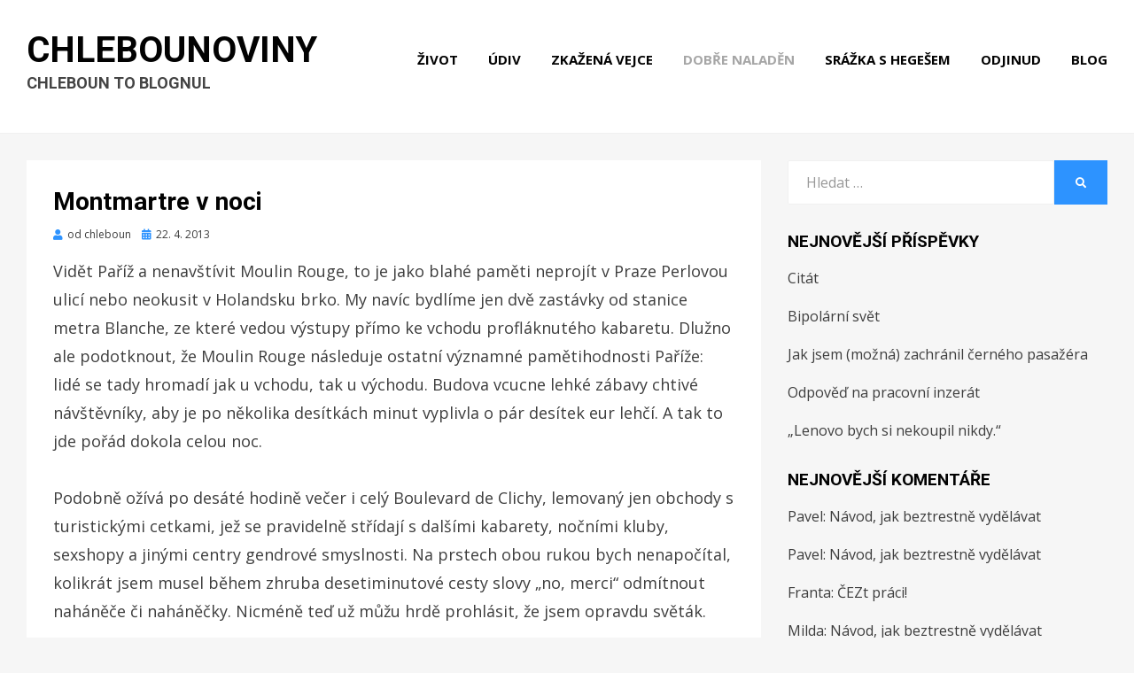

--- FILE ---
content_type: text/html; charset=UTF-8
request_url: https://chlebounoviny.chleboun.cz/montmartre-v-noci/
body_size: 11036
content:
<!DOCTYPE html><html lang="cs" xmlns:fb="https://www.facebook.com/2008/fbml" xmlns:addthis="https://www.addthis.com/help/api-spec" ><head><meta charset="UTF-8"><meta name="viewport" content="width=device-width, initial-scale=1.0"><link rel="profile" href="http://gmpg.org/xfn/11"><link rel="pingback" href="https://chlebounoviny.chleboun.cz/xmlrpc.php" /><title>Montmartre v noci &#8211; Chlebounoviny</title><meta name='robots' content='max-image-preview:large' /><style>img:is([sizes="auto" i], [sizes^="auto," i]) { contain-intrinsic-size: 3000px 1500px }</style><link rel='dns-prefetch' href='//s7.addthis.com' /><link rel='dns-prefetch' href='//fonts.googleapis.com' /><link rel="alternate" type="application/rss+xml" title="Chlebounoviny &raquo; RSS zdroj" href="https://chlebounoviny.chleboun.cz/feed/" /><link rel="alternate" type="application/rss+xml" title="Chlebounoviny &raquo; RSS komentářů" href="https://chlebounoviny.chleboun.cz/comments/feed/" /><link rel="alternate" type="application/rss+xml" title="Chlebounoviny &raquo; RSS komentářů pro Montmartre v noci" href="https://chlebounoviny.chleboun.cz/montmartre-v-noci/feed/" /> <script defer src="[data-uri]"></script> <style id='wp-emoji-styles-inline-css' type='text/css'>img.wp-smiley, img.emoji {
		display: inline !important;
		border: none !important;
		box-shadow: none !important;
		height: 1em !important;
		width: 1em !important;
		margin: 0 0.07em !important;
		vertical-align: -0.1em !important;
		background: none !important;
		padding: 0 !important;
	}</style><link rel='stylesheet' id='wp-block-library-css' href='https://chlebounoviny.chleboun.cz/wp-includes/css/dist/block-library/style.min.css?ver=6.7.4' type='text/css' media='all' /><style id='classic-theme-styles-inline-css' type='text/css'>/*! This file is auto-generated */
.wp-block-button__link{color:#fff;background-color:#32373c;border-radius:9999px;box-shadow:none;text-decoration:none;padding:calc(.667em + 2px) calc(1.333em + 2px);font-size:1.125em}.wp-block-file__button{background:#32373c;color:#fff;text-decoration:none}</style><style id='global-styles-inline-css' type='text/css'>:root{--wp--preset--aspect-ratio--square: 1;--wp--preset--aspect-ratio--4-3: 4/3;--wp--preset--aspect-ratio--3-4: 3/4;--wp--preset--aspect-ratio--3-2: 3/2;--wp--preset--aspect-ratio--2-3: 2/3;--wp--preset--aspect-ratio--16-9: 16/9;--wp--preset--aspect-ratio--9-16: 9/16;--wp--preset--color--black: #000000;--wp--preset--color--cyan-bluish-gray: #abb8c3;--wp--preset--color--white: #ffffff;--wp--preset--color--pale-pink: #f78da7;--wp--preset--color--vivid-red: #cf2e2e;--wp--preset--color--luminous-vivid-orange: #ff6900;--wp--preset--color--luminous-vivid-amber: #fcb900;--wp--preset--color--light-green-cyan: #7bdcb5;--wp--preset--color--vivid-green-cyan: #00d084;--wp--preset--color--pale-cyan-blue: #8ed1fc;--wp--preset--color--vivid-cyan-blue: #0693e3;--wp--preset--color--vivid-purple: #9b51e0;--wp--preset--gradient--vivid-cyan-blue-to-vivid-purple: linear-gradient(135deg,rgba(6,147,227,1) 0%,rgb(155,81,224) 100%);--wp--preset--gradient--light-green-cyan-to-vivid-green-cyan: linear-gradient(135deg,rgb(122,220,180) 0%,rgb(0,208,130) 100%);--wp--preset--gradient--luminous-vivid-amber-to-luminous-vivid-orange: linear-gradient(135deg,rgba(252,185,0,1) 0%,rgba(255,105,0,1) 100%);--wp--preset--gradient--luminous-vivid-orange-to-vivid-red: linear-gradient(135deg,rgba(255,105,0,1) 0%,rgb(207,46,46) 100%);--wp--preset--gradient--very-light-gray-to-cyan-bluish-gray: linear-gradient(135deg,rgb(238,238,238) 0%,rgb(169,184,195) 100%);--wp--preset--gradient--cool-to-warm-spectrum: linear-gradient(135deg,rgb(74,234,220) 0%,rgb(151,120,209) 20%,rgb(207,42,186) 40%,rgb(238,44,130) 60%,rgb(251,105,98) 80%,rgb(254,248,76) 100%);--wp--preset--gradient--blush-light-purple: linear-gradient(135deg,rgb(255,206,236) 0%,rgb(152,150,240) 100%);--wp--preset--gradient--blush-bordeaux: linear-gradient(135deg,rgb(254,205,165) 0%,rgb(254,45,45) 50%,rgb(107,0,62) 100%);--wp--preset--gradient--luminous-dusk: linear-gradient(135deg,rgb(255,203,112) 0%,rgb(199,81,192) 50%,rgb(65,88,208) 100%);--wp--preset--gradient--pale-ocean: linear-gradient(135deg,rgb(255,245,203) 0%,rgb(182,227,212) 50%,rgb(51,167,181) 100%);--wp--preset--gradient--electric-grass: linear-gradient(135deg,rgb(202,248,128) 0%,rgb(113,206,126) 100%);--wp--preset--gradient--midnight: linear-gradient(135deg,rgb(2,3,129) 0%,rgb(40,116,252) 100%);--wp--preset--font-size--small: 13px;--wp--preset--font-size--medium: 20px;--wp--preset--font-size--large: 36px;--wp--preset--font-size--x-large: 42px;--wp--preset--spacing--20: 0.44rem;--wp--preset--spacing--30: 0.67rem;--wp--preset--spacing--40: 1rem;--wp--preset--spacing--50: 1.5rem;--wp--preset--spacing--60: 2.25rem;--wp--preset--spacing--70: 3.38rem;--wp--preset--spacing--80: 5.06rem;--wp--preset--shadow--natural: 6px 6px 9px rgba(0, 0, 0, 0.2);--wp--preset--shadow--deep: 12px 12px 50px rgba(0, 0, 0, 0.4);--wp--preset--shadow--sharp: 6px 6px 0px rgba(0, 0, 0, 0.2);--wp--preset--shadow--outlined: 6px 6px 0px -3px rgba(255, 255, 255, 1), 6px 6px rgba(0, 0, 0, 1);--wp--preset--shadow--crisp: 6px 6px 0px rgba(0, 0, 0, 1);}:where(.is-layout-flex){gap: 0.5em;}:where(.is-layout-grid){gap: 0.5em;}body .is-layout-flex{display: flex;}.is-layout-flex{flex-wrap: wrap;align-items: center;}.is-layout-flex > :is(*, div){margin: 0;}body .is-layout-grid{display: grid;}.is-layout-grid > :is(*, div){margin: 0;}:where(.wp-block-columns.is-layout-flex){gap: 2em;}:where(.wp-block-columns.is-layout-grid){gap: 2em;}:where(.wp-block-post-template.is-layout-flex){gap: 1.25em;}:where(.wp-block-post-template.is-layout-grid){gap: 1.25em;}.has-black-color{color: var(--wp--preset--color--black) !important;}.has-cyan-bluish-gray-color{color: var(--wp--preset--color--cyan-bluish-gray) !important;}.has-white-color{color: var(--wp--preset--color--white) !important;}.has-pale-pink-color{color: var(--wp--preset--color--pale-pink) !important;}.has-vivid-red-color{color: var(--wp--preset--color--vivid-red) !important;}.has-luminous-vivid-orange-color{color: var(--wp--preset--color--luminous-vivid-orange) !important;}.has-luminous-vivid-amber-color{color: var(--wp--preset--color--luminous-vivid-amber) !important;}.has-light-green-cyan-color{color: var(--wp--preset--color--light-green-cyan) !important;}.has-vivid-green-cyan-color{color: var(--wp--preset--color--vivid-green-cyan) !important;}.has-pale-cyan-blue-color{color: var(--wp--preset--color--pale-cyan-blue) !important;}.has-vivid-cyan-blue-color{color: var(--wp--preset--color--vivid-cyan-blue) !important;}.has-vivid-purple-color{color: var(--wp--preset--color--vivid-purple) !important;}.has-black-background-color{background-color: var(--wp--preset--color--black) !important;}.has-cyan-bluish-gray-background-color{background-color: var(--wp--preset--color--cyan-bluish-gray) !important;}.has-white-background-color{background-color: var(--wp--preset--color--white) !important;}.has-pale-pink-background-color{background-color: var(--wp--preset--color--pale-pink) !important;}.has-vivid-red-background-color{background-color: var(--wp--preset--color--vivid-red) !important;}.has-luminous-vivid-orange-background-color{background-color: var(--wp--preset--color--luminous-vivid-orange) !important;}.has-luminous-vivid-amber-background-color{background-color: var(--wp--preset--color--luminous-vivid-amber) !important;}.has-light-green-cyan-background-color{background-color: var(--wp--preset--color--light-green-cyan) !important;}.has-vivid-green-cyan-background-color{background-color: var(--wp--preset--color--vivid-green-cyan) !important;}.has-pale-cyan-blue-background-color{background-color: var(--wp--preset--color--pale-cyan-blue) !important;}.has-vivid-cyan-blue-background-color{background-color: var(--wp--preset--color--vivid-cyan-blue) !important;}.has-vivid-purple-background-color{background-color: var(--wp--preset--color--vivid-purple) !important;}.has-black-border-color{border-color: var(--wp--preset--color--black) !important;}.has-cyan-bluish-gray-border-color{border-color: var(--wp--preset--color--cyan-bluish-gray) !important;}.has-white-border-color{border-color: var(--wp--preset--color--white) !important;}.has-pale-pink-border-color{border-color: var(--wp--preset--color--pale-pink) !important;}.has-vivid-red-border-color{border-color: var(--wp--preset--color--vivid-red) !important;}.has-luminous-vivid-orange-border-color{border-color: var(--wp--preset--color--luminous-vivid-orange) !important;}.has-luminous-vivid-amber-border-color{border-color: var(--wp--preset--color--luminous-vivid-amber) !important;}.has-light-green-cyan-border-color{border-color: var(--wp--preset--color--light-green-cyan) !important;}.has-vivid-green-cyan-border-color{border-color: var(--wp--preset--color--vivid-green-cyan) !important;}.has-pale-cyan-blue-border-color{border-color: var(--wp--preset--color--pale-cyan-blue) !important;}.has-vivid-cyan-blue-border-color{border-color: var(--wp--preset--color--vivid-cyan-blue) !important;}.has-vivid-purple-border-color{border-color: var(--wp--preset--color--vivid-purple) !important;}.has-vivid-cyan-blue-to-vivid-purple-gradient-background{background: var(--wp--preset--gradient--vivid-cyan-blue-to-vivid-purple) !important;}.has-light-green-cyan-to-vivid-green-cyan-gradient-background{background: var(--wp--preset--gradient--light-green-cyan-to-vivid-green-cyan) !important;}.has-luminous-vivid-amber-to-luminous-vivid-orange-gradient-background{background: var(--wp--preset--gradient--luminous-vivid-amber-to-luminous-vivid-orange) !important;}.has-luminous-vivid-orange-to-vivid-red-gradient-background{background: var(--wp--preset--gradient--luminous-vivid-orange-to-vivid-red) !important;}.has-very-light-gray-to-cyan-bluish-gray-gradient-background{background: var(--wp--preset--gradient--very-light-gray-to-cyan-bluish-gray) !important;}.has-cool-to-warm-spectrum-gradient-background{background: var(--wp--preset--gradient--cool-to-warm-spectrum) !important;}.has-blush-light-purple-gradient-background{background: var(--wp--preset--gradient--blush-light-purple) !important;}.has-blush-bordeaux-gradient-background{background: var(--wp--preset--gradient--blush-bordeaux) !important;}.has-luminous-dusk-gradient-background{background: var(--wp--preset--gradient--luminous-dusk) !important;}.has-pale-ocean-gradient-background{background: var(--wp--preset--gradient--pale-ocean) !important;}.has-electric-grass-gradient-background{background: var(--wp--preset--gradient--electric-grass) !important;}.has-midnight-gradient-background{background: var(--wp--preset--gradient--midnight) !important;}.has-small-font-size{font-size: var(--wp--preset--font-size--small) !important;}.has-medium-font-size{font-size: var(--wp--preset--font-size--medium) !important;}.has-large-font-size{font-size: var(--wp--preset--font-size--large) !important;}.has-x-large-font-size{font-size: var(--wp--preset--font-size--x-large) !important;}
:where(.wp-block-post-template.is-layout-flex){gap: 1.25em;}:where(.wp-block-post-template.is-layout-grid){gap: 1.25em;}
:where(.wp-block-columns.is-layout-flex){gap: 2em;}:where(.wp-block-columns.is-layout-grid){gap: 2em;}
:root :where(.wp-block-pullquote){font-size: 1.5em;line-height: 1.6;}</style><link rel='stylesheet' id='cambium-bootstrap-custom-css' href='https://chlebounoviny.chleboun.cz/wp-content/cache/autoptimize/autoptimize_single_4d5e914418f0646886b82f6bc63ef7c8.php?ver=6.7.4' type='text/css' media='all' /><link rel='stylesheet' id='font-awesome-5-css' href='https://chlebounoviny.chleboun.cz/wp-content/cache/autoptimize/autoptimize_single_0a2ed388e9c6ab831acb42c006aa91a3.php?ver=6.7.4' type='text/css' media='all' /><link rel='stylesheet' id='cambium-fonts-css' href='https://fonts.googleapis.com/css?family=Roboto%3A400%2C400i%2C700%2C700i%7COpen+Sans%3A400%2C400i%2C700%2C700i&#038;subset=latin%2Clatin-ext' type='text/css' media='all' /><link rel='stylesheet' id='cambium-style-css' href='https://chlebounoviny.chleboun.cz/wp-content/cache/autoptimize/autoptimize_single_725ee76dc7bfbae961fc3f83a656811f.php?ver=6.7.4' type='text/css' media='all' /><style id='cambium-style-inline-css' type='text/css'>.credits-designer{ clip:rect(1px, 1px, 1px, 1px); position:absolute; }</style><link rel='stylesheet' id='addthis_all_pages-css' href='https://chlebounoviny.chleboun.cz/wp-content/plugins/addthis/frontend/build/addthis_wordpress_public.min.css?ver=6.7.4' type='text/css' media='all' /> <script defer type="text/javascript" src="https://chlebounoviny.chleboun.cz/wp-includes/js/jquery/jquery.min.js?ver=3.7.1" id="jquery-core-js"></script> <script defer type="text/javascript" src="https://chlebounoviny.chleboun.cz/wp-includes/js/jquery/jquery-migrate.min.js?ver=3.4.1" id="jquery-migrate-js"></script> <script defer type="text/javascript" src="https://chlebounoviny.chleboun.cz/wp-content/cache/autoptimize/autoptimize_single_9945cecafe6037d49ea28e4f4a009f64.php?ver=6.7.4" id="captcha-bank-front-end-script.js-js"></script> <script defer type="text/javascript" src="https://s7.addthis.com/js/300/addthis_widget.js?ver=6.7.4#pubid=wp-ab168768c7359cbe69942c582e8aec5c" id="addthis_widget-js"></script> <link rel="https://api.w.org/" href="https://chlebounoviny.chleboun.cz/wp-json/" /><link rel="alternate" title="JSON" type="application/json" href="https://chlebounoviny.chleboun.cz/wp-json/wp/v2/posts/1502" /><link rel="EditURI" type="application/rsd+xml" title="RSD" href="https://chlebounoviny.chleboun.cz/xmlrpc.php?rsd" /><meta name="generator" content="WordPress 6.7.4" /><link rel="canonical" href="https://chlebounoviny.chleboun.cz/montmartre-v-noci/" /><link rel='shortlink' href='https://chlebounoviny.chleboun.cz/?p=1502' /><link rel="alternate" title="oEmbed (JSON)" type="application/json+oembed" href="https://chlebounoviny.chleboun.cz/wp-json/oembed/1.0/embed?url=https%3A%2F%2Fchlebounoviny.chleboun.cz%2Fmontmartre-v-noci%2F" /><link rel="alternate" title="oEmbed (XML)" type="text/xml+oembed" href="https://chlebounoviny.chleboun.cz/wp-json/oembed/1.0/embed?url=https%3A%2F%2Fchlebounoviny.chleboun.cz%2Fmontmartre-v-noci%2F&#038;format=xml" /><style type="text/css">.recentcomments a{display:inline !important;padding:0 !important;margin:0 !important;}</style> <script data-cfasync="false" type="text/javascript">if (window.addthis_product === undefined) { window.addthis_product = "wpp"; } if (window.wp_product_version === undefined) { window.wp_product_version = "wpp-6.2.6"; } if (window.addthis_share === undefined) { window.addthis_share = {}; } if (window.addthis_config === undefined) { window.addthis_config = {"data_track_clickback":true,"ignore_server_config":true,"ui_atversion":300}; } if (window.addthis_layers === undefined) { window.addthis_layers = {}; } if (window.addthis_layers_tools === undefined) { window.addthis_layers_tools = [{"share":{"counts":"none","numPreferredServices":5,"mobile":false,"position":"left","theme":"transparent"},"sharedock":{"counts":"none","numPreferredServices":5,"mobileButtonSize":"large","position":"bottom","theme":"transparent"}}]; } else { window.addthis_layers_tools.push({"share":{"counts":"none","numPreferredServices":5,"mobile":false,"position":"left","theme":"transparent"},"sharedock":{"counts":"none","numPreferredServices":5,"mobileButtonSize":"large","position":"bottom","theme":"transparent"}});  } if (window.addthis_plugin_info === undefined) { window.addthis_plugin_info = {"info_status":"enabled","cms_name":"WordPress","plugin_name":"Share Buttons by AddThis","plugin_version":"6.2.6","plugin_mode":"WordPress","anonymous_profile_id":"wp-ab168768c7359cbe69942c582e8aec5c","page_info":{"template":"posts","post_type":""},"sharing_enabled_on_post_via_metabox":false}; } 
                    (function() {
                      var first_load_interval_id = setInterval(function () {
                        if (typeof window.addthis !== 'undefined') {
                          window.clearInterval(first_load_interval_id);
                          if (typeof window.addthis_layers !== 'undefined' && Object.getOwnPropertyNames(window.addthis_layers).length > 0) {
                            window.addthis.layers(window.addthis_layers);
                          }
                          if (Array.isArray(window.addthis_layers_tools)) {
                            for (i = 0; i < window.addthis_layers_tools.length; i++) {
                              window.addthis.layers(window.addthis_layers_tools[i]);
                            }
                          }
                        }
                     },1000)
                    }());</script></head><body class="post-template-default single single-post postid-1502 single-format-standard has-site-branding has-wide-layout has-right-sidebar"><div id="page" class="site-wrapper site"><header id="masthead" class="site-header" role="banner"><div class="container"><div class="row"><div class="col"><div class="site-header-inside-wrapper"><div class="site-branding-wrapper"><div class="site-logo-wrapper"></div><div class="site-branding"><p class="site-title"><a href="https://chlebounoviny.chleboun.cz/" title="Chlebounoviny" rel="home">Chlebounoviny</a></p><p class="site-description">Chleboun to blognul</p></div></div><nav id="site-navigation" class="main-navigation" role="navigation"><div class="main-navigation-inside"> <a class="skip-link screen-reader-text" href="#content">Přejít k obsahu</a><div class="toggle-menu-wrapper"> <a href="#header-menu-responsive" title="Menu" class="toggle-menu-control"> <span class="toggle-menu-label">Menu</span> </a></div><div class="site-header-menu"><ul id="menu-1" class="header-menu sf-menu"><li id="menu-item-1186" class="menu-item menu-item-type-taxonomy menu-item-object-category menu-item-1186"><a href="https://chlebounoviny.chleboun.cz/category/zivot/">Život</a></li><li id="menu-item-1188" class="menu-item menu-item-type-taxonomy menu-item-object-category menu-item-1188"><a href="https://chlebounoviny.chleboun.cz/category/udiv/">Údiv</a></li><li id="menu-item-1187" class="menu-item menu-item-type-taxonomy menu-item-object-category menu-item-1187"><a href="https://chlebounoviny.chleboun.cz/category/zkazena-vejce/">Zkažená vejce</a></li><li id="menu-item-1189" class="menu-item menu-item-type-taxonomy menu-item-object-category current-post-ancestor current-menu-parent current-post-parent menu-item-1189"><a href="https://chlebounoviny.chleboun.cz/category/dobre-naladen/">Dobře naladěn</a></li><li id="menu-item-1190" class="menu-item menu-item-type-taxonomy menu-item-object-category menu-item-1190"><a href="https://chlebounoviny.chleboun.cz/category/srazka-s-hegesem/">Srážka s hegešem</a></li><li id="menu-item-1191" class="menu-item menu-item-type-taxonomy menu-item-object-category menu-item-1191"><a href="https://chlebounoviny.chleboun.cz/category/odjinud/">Odjinud</a></li><li id="menu-item-1192" class="menu-item menu-item-type-taxonomy menu-item-object-category menu-item-1192"><a href="https://chlebounoviny.chleboun.cz/category/blog/">Blog</a></li></ul></div></div></nav></div></div></div></div></header><div id="content" class="site-content"><div class="site-content-inside"><div class="container"><div class="row"><section id="primary" class="content-area col-16 col-sm-16 col-md-16 col-lg-11 col-xl-11 col-xxl-11"><main id="main" class="site-main" role="main"><div id="post-wrapper" class="post-wrapper post-wrapper-single post-wrapper-single-post"><div class="post-wrapper-hentry"><article id="post-1502" class="post-1502 post type-post status-publish format-standard hentry category-dobre-naladen tag-cestovani tag-fotografie tag-francie tag-pariz"><div class="post-content-wrapper post-content-wrapper-single post-content-wrapper-single-post"><div class="entry-header-wrapper"><header class="entry-header"><h1 class="entry-title">Montmartre v noci</h1></header><div class="entry-meta entry-meta-header-after"> <span class="byline entry-meta-icon">od <span class="author vcard"><a class="entry-author-link url fn n" href="https://chlebounoviny.chleboun.cz/author/admin/" rel="author"><span class="entry-author-name">chleboun</span></a></span></span><span class="posted-on entry-meta-icon"><span class="screen-reader-text">Zveřejněno dne</span><a href="https://chlebounoviny.chleboun.cz/montmartre-v-noci/" rel="bookmark"><time class="entry-date published" datetime="2013-04-22T01:51:41+02:00">22. 4. 2013</time><time class="updated" datetime="2013-04-22T01:55:00+02:00">22. 4. 2013</time></a></span></div></div><div class="entry-content"><div class="at-above-post addthis_tool" data-url="https://chlebounoviny.chleboun.cz/montmartre-v-noci/"></div><p>Vidět Paříž a nenavštívit Moulin Rouge, to je jako blahé paměti neprojít v Praze Perlovou ulicí nebo neokusit v Holandsku brko. My navíc bydlíme jen dvě zastávky od stanice metra Blanche, ze které vedou výstupy přímo ke vchodu profláknutého kabaretu. Dlužno ale podotknout, že Moulin Rouge následuje ostatní významné pamětihodnosti Paříže: lidé se tady hromadí jak u vchodu, tak u východu. Budova vcucne lehké zábavy chtivé návštěvníky, aby je po několika desítkách minut vyplivla o pár desítek eur lehčí. A tak to jde pořád dokola celou noc.</p><p>Podobně ožívá po desáté hodině večer i celý Boulevard de Clichy, lemovaný jen obchody s turistickými cetkami, jež se pravidelně střídají s dalšími kabarety, nočními kluby, sexshopy a jinými centry gendrové smyslnosti. Na prstech obou rukou bych nenapočítal, kolikrát jsem musel během zhruba desetiminutové cesty slovy „no, merci“ odmítnout naháněče či naháněčky. Nicméně teď už můžu hrdě prohlásit, že jsem opravdu světák.</p><p>Poté, co jsem splnil povinnost (ač už jsem v Paříži jednou byl a už tehdy Moulin Rouge viděl), potřetí jsem se vydrápal po schodišti k Sacré Coeur, abych tentokrát v noci viděl město jako na dlani v noci a baziliku osvětlenou.</p><p><img fetchpriority="high" decoding="async" src="http://www.chleboun.cz/chlebounoviny/wp-content/uploads/2013/04/moulin_rouge.jpg" alt="moulin_rouge" width="600" height="902" class="alignnone size-full wp-image-1506" srcset="https://chlebounoviny.chleboun.cz/wp-content/uploads/2013/04/moulin_rouge.jpg 600w, https://chlebounoviny.chleboun.cz/wp-content/uploads/2013/04/moulin_rouge-199x300.jpg 199w" sizes="(max-width: 600px) 100vw, 600px" /></p><p><img decoding="async" src="http://www.chleboun.cz/chlebounoviny/wp-content/uploads/2013/04/sacre_coeur_v_noci.jpg" alt="sacre_coeur_v_noci" width="600" height="902" class="alignnone size-full wp-image-1508" srcset="https://chlebounoviny.chleboun.cz/wp-content/uploads/2013/04/sacre_coeur_v_noci.jpg 600w, https://chlebounoviny.chleboun.cz/wp-content/uploads/2013/04/sacre_coeur_v_noci-199x300.jpg 199w" sizes="(max-width: 600px) 100vw, 600px" /></p><h3>Možná o tom Chleboun blognul i tady:</h3><ul class="similar-posts"><li><a href="https://chlebounoviny.chleboun.cz/pariz-mesto-podivnych-duchu/" rel="bookmark" title="Paříž, město podivných duchů">Paříž, město podivných duchů</a></li><li><a href="https://chlebounoviny.chleboun.cz/tady-me-mate/" rel="bookmark" title="Tady mě máte!">Tady mě máte!</a></li><li><a href="https://chlebounoviny.chleboun.cz/pendolino-gvendolino/" rel="bookmark" title="Pendolino gvendolíno">Pendolino gvendolíno</a></li><li><a href="https://chlebounoviny.chleboun.cz/rim-vcerejsi-zkusenost/" rel="bookmark" title="Řím – včerejší zkušenost">Řím – včerejší zkušenost</a></li><li><a href="https://chlebounoviny.chleboun.cz/videt-gibraltar-a-zemrit/" rel="bookmark" title="Vidět Gibraltar… a zemřít">Vidět Gibraltar… a zemřít</a></li><li><a href="https://chlebounoviny.chleboun.cz/praha-fotogenicka/" rel="bookmark" title="Praha fotogenická">Praha fotogenická</a></li><li><a href="https://chlebounoviny.chleboun.cz/vycuc-z-forresta-gumpa/" rel="bookmark" title="Výcuc z Forresta Gumpa">Výcuc z Forresta Gumpa</a></li><li><a href="https://chlebounoviny.chleboun.cz/parizske-dozvuky/" rel="bookmark" title="Pařížské dozvuky">Pařížské dozvuky</a></li><li><a href="https://chlebounoviny.chleboun.cz/branka-za-osm-set/" rel="bookmark" title="Branka za osm set">Branka za osm set</a></li><li><a href="https://chlebounoviny.chleboun.cz/na-miste/" rel="bookmark" title="Na místě">Na místě</a></li></ul><p></p><div class="at-below-post addthis_tool" data-url="https://chlebounoviny.chleboun.cz/montmartre-v-noci/"></div></div><footer class="entry-meta entry-meta-footer"> <span class="cat-links cat-links-single">Publikováno v <a href="https://chlebounoviny.chleboun.cz/category/dobre-naladen/" rel="category tag">Dobře naladěn</a></span><span class="tags-links tags-links-single">Označeno <a href="https://chlebounoviny.chleboun.cz/tag/cestovani/" rel="tag">cestování</a>,<a href="https://chlebounoviny.chleboun.cz/tag/fotografie/" rel="tag">fotografie</a>,<a href="https://chlebounoviny.chleboun.cz/tag/francie/" rel="tag">Francie</a>,<a href="https://chlebounoviny.chleboun.cz/tag/pariz/" rel="tag">Paříž</a></span></footer></div></article></div><div class="entry-author"><div class="author-avatar"> <img alt='' src='https://secure.gravatar.com/avatar/bc9d9c9ca313f2e14a8ee148e9755c51?s=80&#038;d=mm&#038;r=g' srcset='https://secure.gravatar.com/avatar/bc9d9c9ca313f2e14a8ee148e9755c51?s=160&#038;d=mm&#038;r=g 2x' class='avatar avatar-80 photo' height='80' width='80' decoding='async'/></div><div class="author-heading"><h2 class="author-title">Publikoval <span class="author-name">chleboun</span></h2></div><p class="author-bio"> <a class="author-link" href="https://chlebounoviny.chleboun.cz/author/admin/" rel="author"> Zobrazit všechny příspěvky od chleboun </a></p></div><nav class="navigation post-navigation" aria-label="Příspěvky"><h2 class="screen-reader-text">Navigace pro příspěvek</h2><div class="nav-links"><div class="nav-previous"><a href="https://chlebounoviny.chleboun.cz/louvre-a-notre-dame/" rel="prev"><span class="meta-nav">Předchozí</span> <span class="post-title">Louvre a Notre Dame</span></a></div><div class="nav-next"><a href="https://chlebounoviny.chleboun.cz/parizske-dozvuky/" rel="next"><span class="meta-nav">Další</span> <span class="post-title">Pařížské dozvuky</span></a></div></div></nav><div id="comments" class="comments-area"><div id="respond" class="comment-respond"><h3 id="reply-title" class="comment-reply-title">Napsat komentář <small><a rel="nofollow" id="cancel-comment-reply-link" href="/montmartre-v-noci/#respond" style="display:none;">Zrušit odpověď na komentář</a></small></h3><form action="https://chlebounoviny.chleboun.cz/wp-comments-post.php" method="post" id="commentform" class="comment-form" novalidate><p class="comment-notes"><span id="email-notes">Vaše e-mailová adresa nebude zveřejněna.</span> <span class="required-field-message">Vyžadované informace jsou označeny <span class="required">*</span></span></p><p class="comment-form-comment"><label for="comment">Komentář <span class="required">*</span></label><textarea id="comment" name="comment" cols="45" rows="8" maxlength="65525" required></textarea></p><p class="comment-form-author"><label for="author">Jméno <span class="required">*</span></label> <input id="author" name="author" type="text" value="" size="30" maxlength="245" autocomplete="name" required /></p><p class="comment-form-email"><label for="email">E-mail <span class="required">*</span></label> <input id="email" name="email" type="email" value="" size="30" maxlength="100" aria-describedby="email-notes" autocomplete="email" required /></p><p class="comment-form-url"><label for="url">Webová stránka</label> <input id="url" name="url" type="url" value="" size="30" maxlength="200" autocomplete="url" /></p><p class="comment-form-cookies-consent"><input id="wp-comment-cookies-consent" name="wp-comment-cookies-consent" type="checkbox" value="yes" /> <label for="wp-comment-cookies-consent">Uložit do prohlížeče jméno, e-mail a webovou stránku pro budoucí komentáře.</label></p><p class="cptch_block">Solve : <span style='color:red'>*</span> <br>2 &#43; 12 = <input id="cptch_input" class="cptch_input" type="text" autocomplete="off" name="ux_txt_captcha_input" value="" maxlength="5" size="2" aria-required="true" onkeypress="validate_digits_frontend_captcha_bank(event);"  style="margin-bottom:0;display:inline;font-size: 12px;width: 40px;" /><input type="hidden" name="captcha_bank_result" value="feK3" /> <input type="hidden" name="captcha_bank_time" value="1769908137" /> <input type="hidden" value="Version: " /></p><br /><p class="form-submit"><input name="submit" type="submit" id="submit" class="submit" value="Odeslat komentář" /> <input type='hidden' name='comment_post_ID' value='1502' id='comment_post_ID' /> <input type='hidden' name='comment_parent' id='comment_parent' value='0' /></p></form></div></div></div></main></section><div id="site-sidebar" class="sidebar-area col-16 col-sm-16 col-md-16 col-lg-5 col-xl-5 col-xxl-5"><div id="secondary" class="sidebar widget-area sidebar-widget-area" role="complementary"><aside id="search-2" class="widget widget_search"><form role="search" method="get" class="search-form" action="https://chlebounoviny.chleboun.cz/"> <label> <span class="screen-reader-text">Vyhledat:</span> <input type="search" class="search-field" placeholder="Hledat &hellip;" value="" name="s" title="Vyhledat:" /> </label> <button type="submit" class="search-submit"><span class="screen-reader-text">Hledat</span></button></form></aside><aside id="recent-posts-3" class="widget widget_recent_entries"><h2 class="widget-title">Nejnovější příspěvky</h2><ul><li> <a href="https://chlebounoviny.chleboun.cz/citat-2/">Citát</a></li><li> <a href="https://chlebounoviny.chleboun.cz/bipolarni-svet/">Bipolární svět</a></li><li> <a href="https://chlebounoviny.chleboun.cz/jak-jsem-mozna-zachranil-cerneho-pasazera/">Jak jsem (možná) zachránil černého pasažéra</a></li><li> <a href="https://chlebounoviny.chleboun.cz/odpoved-na-pracovni-inzerat/">Odpověď na pracovní inzerát</a></li><li> <a href="https://chlebounoviny.chleboun.cz/lenovo-bych-si-nekoupil-nikdy/">&#8222;Lenovo bych si nekoupil nikdy.&#8220;</a></li></ul></aside><aside id="recent-comments-2" class="widget widget_recent_comments"><h2 class="widget-title">Nejnovější komentáře</h2><ul id="recentcomments"><li class="recentcomments"><span class="comment-author-link">Pavel</span>: <a href="https://chlebounoviny.chleboun.cz/navod-jak-beztrestne-vydelavat/#comment-8208">Návod, jak beztrestně vydělávat</a></li><li class="recentcomments"><span class="comment-author-link">Pavel</span>: <a href="https://chlebounoviny.chleboun.cz/navod-jak-beztrestne-vydelavat/#comment-8207">Návod, jak beztrestně vydělávat</a></li><li class="recentcomments"><span class="comment-author-link">Franta</span>: <a href="https://chlebounoviny.chleboun.cz/cezt-praci/#comment-8205">ČEZt práci!</a></li><li class="recentcomments"><span class="comment-author-link">Milda</span>: <a href="https://chlebounoviny.chleboun.cz/navod-jak-beztrestne-vydelavat/#comment-7109">Návod, jak beztrestně vydělávat</a></li><li class="recentcomments"><span class="comment-author-link">Ing. Milan Volf, CSc.</span>: <a href="https://chlebounoviny.chleboun.cz/hulvat-na-radnici-2/#comment-6004">Hulvát na radnici 2</a></li></ul></aside></div></div></div></div></div></div><footer id="colophon" class="site-footer" role="contentinfo"><div class="site-info"><div class="site-info-inside"><div class="container"><div class="row"><div class="col"><div class="credits-wrapper"><div class="credits credits-blog">© 2006–2020 Chleboun</div><div class="credits credits-designer">Cambium Theme od <a href="https://bestblogthemes.com" title="BestBlogThemes">BestBlogThemes</a> <span>&sdot;</span> Poháněno <a href="https://wordpress.org" title="WordPress">WordPress</a></div></div></div></div></div></div></div></footer></div><div class="overlay-effect"></div> <script defer type="text/javascript" src="https://chlebounoviny.chleboun.cz/wp-content/cache/autoptimize/autoptimize_single_195a55c1b236364adf771828fbd19629.php?ver=2.1.6" id="enquire-js"></script> <script defer type="text/javascript" src="https://chlebounoviny.chleboun.cz/wp-content/cache/autoptimize/autoptimize_single_6755415003869bd599c3fae8e9792027.php?ver=1.1" id="fitvids-js"></script> <script defer type="text/javascript" src="https://chlebounoviny.chleboun.cz/wp-content/cache/autoptimize/autoptimize_single_2f19147530b5ec2019e251e177d77d57.php?ver=r7" id="hover-intent-js"></script> <script defer type="text/javascript" src="https://chlebounoviny.chleboun.cz/wp-content/cache/autoptimize/autoptimize_single_8b12c3599c509917e3e3455aec737dcd.php?ver=1.7.10" id="superfish-js"></script> <script defer type="text/javascript" src="https://chlebounoviny.chleboun.cz/wp-includes/js/comment-reply.min.js?ver=6.7.4" id="comment-reply-js" data-wp-strategy="async"></script> <script defer type="text/javascript" src="https://chlebounoviny.chleboun.cz/wp-content/cache/autoptimize/autoptimize_single_5787430b0bf6b6e2f8241fc3bcee81a1.php?ver=1.0" id="cambium-custom-js"></script> </body></html>

--- FILE ---
content_type: text/css; charset=utf-8
request_url: https://chlebounoviny.chleboun.cz/wp-content/cache/autoptimize/autoptimize_single_725ee76dc7bfbae961fc3f83a656811f.php?ver=6.7.4
body_size: 9681
content:
@charset "UTF-8";
/*!
Theme Name: Cambium
Theme URI: https://bestblogthemes.com/cambium/
Author: BestBlogThemes.com
Author URI: https://bestblogthemes.com
Description: Cambium is a modern and fully responsive WordPress blog theme. Cambium is compatible with the new Gutenberg editor, Elementor, and other page builder plugins. It is crafted for the magazines, news, lifestyle and blog sites. Cambium is packed with an easy to configure customizer options. Cambium has content focused desgin without any clutter and unnecessary distractions. You will love the experience of Gutenberg with Cambium.
Version: 0.1.9
Requires at least: 5.4
Tested up to: 5.6.2
Requires PHP: 5.6
License: GNU General Public License v2 or later
License URI: http://www.gnu.org/licenses/gpl-2.0.html
Text Domain: cambium
Domain Path: /languages/
Tags: two-columns, left-sidebar, right-sidebar, custom-background, custom-colors, custom-header, custom-menu, editor-style, featured-images, flexible-header, rtl-language-support, sticky-post, theme-options, threaded-comments, translation-ready, blog, news, entertainment

This theme, like WordPress, is licensed under the GPL v2 or later.
Use it to make something cool, have fun, and share what you've learned with others.

Cambium is based on Underscores http://underscores.me/, (C) 2012-2014 Automattic, Inc.
Underscores is distributed under the terms of the GNU GPL v2 or later.

Resetting and rebuilding styles have been helped along thanks to the fine work of
Eric Meyer http://meyerweb.com/eric/tools/css/reset/index.html
along with Nicolas Gallagher and Jonathan Neal http://necolas.github.com/normalize.css/
and Blueprint http://www.blueprintcss.org/
*/
html,body,div,span,applet,object,iframe,h1,h2,h3,h4,h5,h6,p,blockquote,pre,a,abbr,acronym,address,big,cite,code,del,dfn,em,font,ins,kbd,q,s,samp,small,strike,strong,sub,sup,tt,var,dl,dt,dd,ol,ul,li,fieldset,form,label,legend,table,caption,tbody,tfoot,thead,tr,th,td{border:0;font-family:inherit;font-size:100%;font-style:inherit;font-weight:inherit;margin:0;outline:0;padding:0;vertical-align:baseline}html{-webkit-text-size-adjust:100%;-ms-text-size-adjust:100%;box-sizing:border-box}*,*:before,*:after{box-sizing:inherit}body{background:#fff}article,aside,details,figcaption,figure,footer,header,hgroup,main,menu,nav,section,summary{display:block}audio,canvas,progress,video{display:inline-block;vertical-align:baseline}audio:not([controls]){display:none;height:0}[hidden],template{display:none}ol,ul{list-style:none}table{border-collapse:separate;border-spacing:0}caption,th,td{font-weight:400;text-align:left}blockquote:before,blockquote:after,q:before,q:after{content:""}blockquote,q{quotes:"" ""}a{background-color:transparent}a:focus{outline:thin dotted}a:hover,a:active{outline:0}a img{border:0}img{border:0}svg:not(:root){overflow:hidden}button,input,optgroup,select,textarea{color:inherit;font:inherit;line-height:inherit;margin:0}button{overflow:visible}button,select{text-transform:none}button,html input[type=button],input[type=reset],input[type=submit]{-webkit-appearance:button;cursor:pointer}button[disabled],html input[disabled]{cursor:default}button::-moz-focus-inner,input::-moz-focus-inner{border:0;padding:0}input{line-height:normal}input[type=checkbox],input[type=radio]{box-sizing:border-box;padding:0}input[type=number]::-webkit-inner-spin-button,input[type=number]::-webkit-outer-spin-button{height:auto}input[type=search]{-webkit-appearance:textfield;box-sizing:border-box}input[type=search]::-webkit-search-cancel-button,input[type=search]::-webkit-search-decoration{-webkit-appearance:none}fieldset{border:1px solid silver;margin:0 2px;padding:.35em .625em .75em}legend{border:0;padding:0}textarea{overflow:auto}optgroup{font-weight:700}.toggle-menu-control:before,.sf-arrows .sf-with-ul:after,.header-menu-responsive .dropdown-toggle:after,.comment-navigation .nav-previous a:before,.comment-navigation .nav-next a:after,.paging-navigation .nav-previous a:before,.paging-navigation .nav-next a:after,.image-navigation .nav-previous a:before,.image-navigation .nav-next a:after,.pagination .prev.page-numbers:before,.pagination .next.page-numbers:after,.entry-meta .post-first-category a:before,.entry-meta .byline:before,.entry-meta .posted-on a:before,.entry-meta .post-edit-link-meta a:before,.entry-meta .parent-post-link a:before,.entry-meta .full-size-link a:before,.post-label:before,.more-link:before,.search-submit:before{-moz-osx-font-smoothing:grayscale;-webkit-font-smoothing:antialiased;display:inline-block;font-style:normal;font-variant:normal;text-rendering:auto;line-height:1;font-family:"Font Awesome 5 Free";font-weight:900}body{background:#f6f6f6;color:#3d3d3d;font-family:"Open Sans",sans-serif;font-size:16px;font-size:1rem;line-height:1.6;-webkit-font-smoothing:antialiased;-moz-osx-font-smoothing:grayscale}p{font-size:16px;font-size:1rem;margin-bottom:26px;margin-bottom:1.625rem}p:last-child{margin-bottom:0}h1,h2,h3,h4,h5,h6{clear:both;color:#020202;font-family:"Roboto",sans-serif;line-height:1.3}h1{font-size:32px;font-size:2rem;margin-bottom:26px;margin-bottom:1.625rem}h2{font-size:26px;font-size:1.625rem;margin-bottom:26px;margin-bottom:1.625rem}h3{font-size:23px;font-size:1.4375rem;margin-bottom:26px;margin-bottom:1.625rem}h4{font-size:16px;font-size:1rem;margin-bottom:26px;margin-bottom:1.625rem}h5{font-size:12px;font-size:.75rem;margin-bottom:26px;margin-bottom:1.625rem;-webkit-text-stroke:.35px}h6{font-size:10px;font-size:.625rem;margin-bottom:26px;margin-bottom:1.625rem;-webkit-text-stroke:.35px}a,a:visited{color:#2d93ff;text-decoration:none}a:hover,a:focus,a:active{color:#2984e5}blockquote{color:#555;border-left:6px solid #2d93ff;font-family:"Open Sans",sans-serif;font-size:21px;font-size:1.3125rem;line-height:1.3;margin:0 auto 26px;margin:0 auto 1.625rem;padding:15px;padding:.9375rem;position:relative}blockquote blockquote{margin:15px;margin:.9375rem}blockquote p{margin:0}blockquote cite{color:#ccc;display:block;font-size:15px;font-size:.9375rem;font-style:normal;margin:15px 0 0;margin:.9375rem 0 0;text-transform:uppercase}blockquote cite a,blockquote cite a:visited{color:#ccc}blockquote cite a:hover,blockquote cite a:focus,blockquote cite a:active{color:#999}blockquote:last-child{margin-bottom:0}b,strong{font-weight:700}dfn,cite,em,i{font-style:italic}abbr,acronym{border-bottom:1px dotted #ebebeb;cursor:help}mark{background:#fcf8e3;padding:2px 4px;padding:.125rem .25rem;text-decoration:none}sup,sub{font-size:75%;height:0;line-height:0;position:relative;vertical-align:baseline}sup{bottom:1ex}sub{top:.5ex}small{font-size:75%}big{font-size:125%}cite{font-size:12px;font-size:.75rem;font-style:normal;text-transform:uppercase}address{font-style:italic;margin:0 0 26px;margin:0 0 1.625rem}address:last-child{margin-bottom:0}code,kbd,samp,tt,var{font-family:Menlo,Monaco,Consolas,"Courier New",monospace;font-size:12px;font-size:.75rem}kbd{background-color:#020202;border-radius:2px;box-shadow:inset 0 -1px 0 rgba(0,0,0,.25);color:#fff;font-size:90%;padding:2px 4px;padding:.125rem .25rem}kbd kbd{box-shadow:none;font-size:100%;font-weight:700;padding:0}pre{background:#fafafa;border:1px dashed #ebebeb;color:#020202;font-family:Menlo,Monaco,Consolas,"Courier New",monospace;font-size:12px;font-size:.75rem;margin:0 0 26px;margin:0 0 1.625rem;max-width:100%;overflow:auto;padding:15px;padding:.9375rem}pre:last-child{margin-bottom:0}hr{background-color:#ebebeb;border:0;height:1px;margin:0 auto 26px;margin:0 auto 1.625rem;width:80%}ul,ol{margin:0 0 26px 26px;margin:0 0 1.625rem 1.625rem}ul:last-child,ol:last-child{margin-bottom:0}ul{list-style:disc}ul ul{list-style:circle}ul ul ul{list-style:square}ol{list-style:decimal}ol ol{list-style:upper-alpha}ol ol ol{list-style:lower-roman}ol ol ol ol{list-style:lower-alpha}li>ul,li>ol{margin-bottom:0;margin-left:26px;margin-left:1.625rem}dt{font-weight:700}dd{margin:0 26px 26px;margin:0 1.625rem 1.625rem}table{table-layout:fixed}table{background-color:transparent;border-spacing:0;border-collapse:collapse;min-width:100%;margin-bottom:26px;margin-bottom:1.625rem}table caption{margin-bottom:15px;margin-bottom:.9375rem}table th,table td{padding:8px;padding:.5rem;line-height:1.5;vertical-align:top;border-top:1px solid #ebebeb}table thead th{vertical-align:bottom;border-bottom:2px solid #ebebeb;font-weight:700}table tbody+tbody{border-top:2px solid #ebebeb}table table{background-color:#fafafa}table:last-child{margin-bottom:0}.table-responsive{display:block;margin-bottom:26px;margin-bottom:1.625rem;width:100%;overflow-x:auto}.table-responsive:last-child{margin-bottom:0}img{height:auto;max-width:100%;vertical-align:middle}img.alignright,img.alignleft{max-width:110px}img.alignright{margin:0 0 15px 20px;margin:0 0 .9375rem 1.25rem}img.alignleft{margin:0 20px 15px 0;margin:0 1.25rem .9375rem 0}.img-responsive{display:block;height:auto;max-width:100%}figure{margin:0}embed,iframe,object,audio,canvas,progress,video{max-width:100%}button,input,select,textarea{font-size:100%;line-height:inherit;margin:0;max-width:100%}input,textarea{background-image:-webkit-linear-gradient(rgba(255,255,255,0),rgba(255,255,255,0))}input:focus,textarea:focus{outline:0}input[type=search]{-webkit-appearance:none}fieldset{min-width:0;padding:0;margin:0;border:0}legend{display:block;white-space:normal;width:100%;padding:0;margin-bottom:.5rem;font-size:1.5rem;line-height:inherit}::-webkit-input-placeholder{color:#999}:-moz-placeholder{color:#999}::-moz-placeholder{color:#999;opacity:1}:-ms-input-placeholder{color:#999}button,input[type=button],input[type=reset],input[type=submit]{background:#2d93ff;border:1px solid #2984e5;border-bottom:3px solid #2984e5;color:#fff;cursor:pointer;display:inline-block;font-size:12px;font-size:.75rem;line-height:normal;padding:12px 24px;padding:.75rem 1.5rem;position:relative;text-transform:uppercase;text-decoration:none;-webkit-appearance:button}button:hover,button:focus,button:active,input[type=button]:hover,input[type=button]:focus,input[type=button]:active,input[type=reset]:hover,input[type=reset]:focus,input[type=reset]:active,input[type=submit]:hover,input[type=submit]:focus,input[type=submit]:active{background:#2984e5;outline:none}button:active,input[type=button]:active,input[type=reset]:active,input[type=submit]:active{bottom:-2px}input[type=text],input[type=number],input[type=email],input[type=url],input[type=password],input[type=search],select,textarea{color:#020202;border:1px solid #ebebeb;border-radius:2px}input[type=text]:focus,input[type=number]:focus,input[type=email]:focus,input[type=url]:focus,input[type=password]:focus,input[type=search]:focus,select:focus,textarea:focus{color:#020202}input[type=text],input[type=number],input[type=email],input[type=url],input[type=password],input[type=search]{padding:8px 10px;padding:.5rem .625rem}select{padding:8px 10px;padding:.5rem .625rem;width:98%}textarea{padding:8px 10px;padding:.5rem .625rem;resize:vertical;vertical-align:top;width:98%}.says,.screen-reader-text{clip:rect(1px,1px,1px,1px);height:1px;overflow:hidden;position:absolute !important;width:1px;word-wrap:normal !important}.screen-reader-text:focus{background-color:#f1f1f1;border-radius:3px;box-shadow:0 0 2px 2px rgba(0,0,0,.6);clip:auto !important;color:#21759b;display:block;font-size:14px;font-size:.875rem;font-weight:700;height:auto;left:5px;line-height:normal;padding:15px 23px 14px;padding:.9375rem 1.4375rem .875rem;text-decoration:none;top:5px;width:auto;z-index:100000}.site .skip-link{background-color:#f1f1f1;box-shadow:0 0 1px 1px rgba(0,0,0,.2);color:#21759b;display:block;font-size:14px;font-size:.875rem;font-weight:700;left:-9999em;outline:none;padding:15px 23px 14px;padding:.9375rem 1.4375rem .875rem;text-decoration:none;text-transform:none;top:-9999em}.logged-in .site .skip-link{box-shadow:0 0 2px 2px rgba(0,0,0,.2)}.site .skip-link:focus{clip:auto;height:auto;left:6px;top:7px;width:auto;z-index:100000}.alignright{display:inline;float:right;margin:0 0 15px 15px;margin:0 0 .9375rem .9375rem}.alignleft{display:inline;float:left;margin:0 15px 15px 0;margin:0 .9375rem .9375rem 0}.aligncenter{clear:both;display:block;margin:0 auto}.has-full-width-block .alignfull{position:relative;width:100vw;left:50%;right:50%;margin-left:-50vw;margin-right:-50vw;max-width:none}.has-full-width-block .alignfull img{display:block;width:100%}.clear:before,.clear:after,.site-wrapper:before,.site-wrapper:after,.site-header:before,.site-header:after,.site-branding:before,.site-branding:after,.main-navigation:before,.main-navigation:after,.navigation:before,.navigation:after,.nav-links:before,.nav-links:after,.site-content:before,.site-content:after,.site-content-inside:before,.site-content-inside:after,.site-main:before,.site-main:after,.entry-content:before,.entry-content:after,.page-content:before,.page-content:after,.sidebar:before,.sidebar:after,.widget:before,.widget:after,.site-footer:before,.site-footer:after,.site-info:before,.site-info:after,.site-info-inside:before,.site-info-inside:after,.comment-body:before,.comment-body:after,.comment-meta:before,.comment-meta:after,.comment-content:before,.comment-content:after{content:" ";display:table}.clear:after,.site-wrapper:after,.site-header:after,.site-branding:after,.main-navigation:after,.navigation:after,.nav-links:after,.site-content:after,.site-content-inside:after,.site-main:after,.entry-content:after,.page-content:after,.sidebar:after,.widget:after,.site-footer:after,.site-info:after,.site-info-inside:after,.comment-body:after,.comment-meta:after,.comment-content:after{clear:both}.main-navigation{border-top:1px solid #f0f0f0;border-bottom:1px solid #f0f0f0;display:block;margin:0;padding:15px;padding:.9375rem;position:relative;text-align:center;width:100%;transition:all .25s ease-out;z-index:100}.main-navigation .main-navigation-inside{position:relative}.main-navigation.stuck{background-color:#020202;opacity:.9;border:none;position:fixed;top:0;left:0;right:0;z-index:99950}.site-header-menu{display:none}.toggle-menu-wrapper a,.toggle-menu-wrapper a:visited{color:#020202;transition:all .25s ease-out}.main-navigation.stuck .toggle-menu-wrapper a,.main-navigation.stuck .toggle-menu-wrapper a:visited{color:#fff}.toggle-menu-wrapper a:hover,.toggle-menu-wrapper a:focus,.toggle-menu-wrapper a:active{color:#3d3d3d}.main-navigation.stuck .toggle-menu-wrapper a:hover,.main-navigation.stuck .toggle-menu-wrapper a:focus,.main-navigation.stuck .toggle-menu-wrapper a:active{color:#a6a6a6}.toggle-menu-wrapper a:before{content:"";font-size:25px;font-size:1.5625rem;vertical-align:middle}.toggle-menu-wrapper .toggle-menu-label{font-family:"Open Sans",sans-serif;font-size:16px;font-size:1rem;font-weight:700;margin:0 5px;margin:0 .3125rem;text-transform:uppercase}body.has-responsive-menu{overflow:hidden}.site-header-menu-responsive{background:#141414;color:#fff;margin:0;overflow:hidden;overflow-y:auto;padding:30px;padding:1.875rem;position:fixed;top:0;left:-280px;width:280px;height:100%;z-index:99999;transition:all .3s ease}.site-header-menu-responsive.show{left:0}.site-header-menu-responsive .header-menu-responsive-close{color:#fff;cursor:pointer;font-size:35px;font-size:2.1875rem;line-height:1;position:absolute;top:5px;right:15px}.site-header-menu-responsive .header-menu-responsive-close:hover{color:#a6a6a6}@media (min-width:375px){.site-header-menu-responsive{left:-335px;width:335px}}@media (min-width:414px){.site-header-menu-responsive{left:-375px;width:375px}}.header-menu-responsive{list-style:none;margin:0 auto;padding:0}.header-menu-responsive *{list-style:none;margin:0;padding:0}.header-menu-responsive ul{display:none;margin-left:24px;margin-left:1.5rem}.header-menu-responsive ul.toggle-on{display:block}.header-menu-responsive li{position:relative;word-wrap:break-word;white-space:normal}.header-menu-responsive li.current_page_item a,.header-menu-responsive li.current-menu-item a,.header-menu-responsive li.current_page_ancestor>a,.header-menu-responsive li.current-menu-ancestor>a,.header-menu-responsive li.current-menu-parent>a{color:#a6a6a6}.header-menu-responsive a,.header-menu-responsive a:visited{color:#fff;display:block;font-family:"Open Sans",sans-serif;font-size:16px;font-size:1rem;font-weight:700;padding:8px 0;padding:.5rem 0;text-transform:uppercase;transition:all .25s ease-out}.header-menu-responsive a:hover,.header-menu-responsive a:focus,.header-menu-responsive a:active{color:#a6a6a6}.header-menu-responsive .dropdown-toggle{background:0 0;border:none;position:absolute;top:0;right:0;width:40px;height:40px}.header-menu-responsive .dropdown-toggle:after{font-size:16px;font-size:1rem;color:#fff;content:""}.header-menu-responsive .dropdown-toggle.toggle-on:after{content:"";color:#a6a6a6}.header-menu-responsive .page_item_has_children>a,.header-menu-responsive .menu-item-has-children>a{padding-right:40px;padding-right:2.5rem}.pagination{font-size:0px;margin:30px 0 0;margin:1.875rem 0 0;overflow:hidden;text-align:center}.pagination .page-numbers{background:#fff;border:1px solid #f0f0f0;color:#3d3d3d;display:inline-block;font-size:14px;font-size:.875rem;margin:2px 1px;margin:.125rem .0625rem;padding:9px 14px;padding:.5625rem .875rem;text-transform:uppercase;text-decoration:none;transition:all .25s ease-out}.pagination .page-numbers:hover{background:#2d93ff;color:#fff}.pagination .current.page-numbers{background:#2d93ff;color:#fff;font-weight:700}.pagination .prev.page-numbers:before,.pagination .next.page-numbers:after{font-size:14px;font-size:.875rem}.pagination .prev.page-numbers:before{content:""}.pagination .next.page-numbers:after{content:""}.post-navigation{background:#fff;font-size:16px;font-size:1rem;line-height:1.5;margin:15px 0 0;margin:.9375rem 0 0;padding:15px;padding:.9375rem;position:relative;width:100%}.post-navigation .nav-next{margin:30px 0 0;margin:1.875rem 0 0}.post-navigation a,.post-navigation a:visited{color:#3d3d3d;display:block;padding:0;position:relative;transition:all .25s ease-out}.post-navigation a:hover,.post-navigation a:focus,.post-navigation a:active{color:#2d93ff}.post-navigation .meta-nav{color:#2d93ff;display:block;font-size:19px;font-size:1.1875rem;font-weight:700;line-height:1;margin:0 0 10px;margin:0 0 .625rem;text-transform:uppercase}.comment-navigation{margin:0;overflow:hidden;text-align:center}.comment-navigation.comment-navigation-above,.comment-navigation.comment-navigation-below{margin:15px 0 0;margin:.9375rem 0 0;padding:0}.image-navigation{background:#fff;margin:15px 0 0;margin:.9375rem 0 0;padding:15px;padding:.9375rem;overflow:hidden;text-align:center}.comment-navigation .nav-previous,.comment-navigation .nav-next,.image-navigation .nav-previous,.image-navigation .nav-next{display:inline-block;margin:0 1px;padding:0}.comment-navigation .nav-previous a,.comment-navigation .nav-previous a:visited,.comment-navigation .nav-next a,.comment-navigation .nav-next a:visited,.image-navigation .nav-previous a,.image-navigation .nav-previous a:visited,.image-navigation .nav-next a,.image-navigation .nav-next a:visited{color:#999;display:block;font-size:13px;font-size:.8125rem;margin:0 15px;margin:0 .9375rem;padding:0;text-transform:uppercase}.comment-navigation .nav-previous a:hover,.comment-navigation .nav-previous a:focus,.comment-navigation .nav-previous a:active,.comment-navigation .nav-next a:hover,.comment-navigation .nav-next a:focus,.comment-navigation .nav-next a:active,.image-navigation .nav-previous a:hover,.image-navigation .nav-previous a:focus,.image-navigation .nav-previous a:active,.image-navigation .nav-next a:hover,.image-navigation .nav-next a:focus,.image-navigation .nav-next a:active{color:#2984e5}.comment-navigation .nav-previous .meta-nav,.comment-navigation .nav-next .meta-nav,.image-navigation .nav-previous .meta-nav,.image-navigation .nav-next .meta-nav{display:none}.comment-navigation .nav-previous a:before,.image-navigation .nav-previous a:before{color:#2984e5;content:"";margin:0 5px 0 0;margin:0 .3125rem 0 0}.comment-navigation .nav-next a:after,.image-navigation .nav-next a:after{color:#2984e5;content:"";margin:0 0 0 5px;margin:0 0 0 .3125rem}.site-wrapper{position:relative}.has-box-layout .site-wrapper{background-color:#f6f6f6}.site-header{background-color:#fff;margin:0;padding:0;position:relative;transition:all .25s ease-out}.site-header .site-header-inside-wrapper{position:relative}.has-custom-header .site-header{min-height:165px}.site-branding-wrapper{overflow:hidden;text-align:center}.has-site-branding .site-branding-wrapper,.wp-custom-logo .site-branding-wrapper{padding:15px 0;padding:.9375rem 0}.custom-logo{width:auto;max-height:100px;margin:0;padding:0}.site-branding{position:relative}.has-site-branding .site-branding{margin:0;padding:0;overflow:hidden}.wp-custom-logo.has-site-branding .site-branding{margin:15px 0 0;margin:.9375rem 0 0}.site-title{font-family:"Roboto",sans-serif;font-size:32px;font-size:2.25rem;font-weight:700;line-height:1.3;margin:0;padding:0;text-transform:uppercase;transition:all .25s ease-out;word-wrap:break-word}.site-title a,.site-title a:visited{color:#020202;text-decoration:none}.site-title a:hover,.site-title a:focus,.site-title a:active{color:#666}.site-description{color:#444;font-family:"Roboto",sans-serif;font-size:16px;font-size:1rem;font-weight:700;line-height:1.3;margin:0;padding:0;transition:all .25s ease-out;text-transform:uppercase;word-wrap:break-word}.site-content{margin:0;padding:0}.site-content .site-content-inside{padding:15px 0;padding:.9375rem 0}.sidebar{margin:30px 0 0;margin:1.875rem 0 0;position:relative}.site-footer{position:relative}.site-info{background:#fff;border-top:1px solid #f0f0f0;padding:15px 0;padding:.9375rem 0}.credits-wrapper{position:relative}.credits-wrapper .credits-blog{color:#3d3d3d;font-size:14px;font-size:.875rem;text-align:center}.credits-wrapper .credits-blog a,.credits-wrapper .credits-blog a:visited{color:#3d3d3d}.credits-wrapper .credits-blog a:hover,.credits-wrapper .credits-blog a:focus,.credits-wrapper .credits-blog a:active{color:#020202}.credits-wrapper .credits-designer{color:#999;font-size:12px;font-size:.75rem;margin-top:5px;margin-top:.3125rem;text-align:center}.credits-wrapper .credits-designer a,.credits-wrapper .credits-designer a:visited{color:#999}.credits-wrapper .credits-designer a:hover,.credits-wrapper .credits-designer a:focus,.credits-wrapper .credits-designer a:active{color:#020202}.post-wrapper-archive .post-wrapper-hentry{background-color:#fff;margin:15px 0 0;margin:.9375rem 0 0;padding:15px;padding:.9375rem;position:relative}.post-wrapper-archive .post-wrapper-hentry:nth-of-type(1){margin:0}.post-wrapper-single .post-wrapper-hentry{background-color:#fff;margin:15px 0 0;margin:.9375rem 0 0;padding:15px;padding:.9375rem;position:relative}.post-wrapper-single .post-wrapper-hentry:nth-of-type(1){margin:0}.post-content-wrapper-archive .entry-image-wrapper{margin:0 -15px 15px;margin:0 -.9375rem .9375rem}.entry-header-wrapper{margin:0 0 15px;margin:0 0 .9375rem;padding:0;position:relative}.entry-header{margin:0;padding:0}.entry-title{clear:none;font-size:19px;font-size:1.1875rem;font-weight:700;line-height:1.2;margin:0;padding:0;word-wrap:break-word}.post-content-wrapper-single .entry-title{font-size:28px;font-size:1.75rem}.page-header-wrapper{background:#fff;margin:0;padding:0;text-align:center}.page-header-wrapper .page-header{margin:0;padding:15px 0;padding:.9375rem 0;width:100%;position:relative}.page-header-wrapper .page-header .page-title{clear:none;font-size:19px;font-size:1.1875rem;font-weight:700;line-height:1.2;margin:0;padding:0;text-transform:uppercase;word-wrap:break-word}.page-header-wrapper .page-header .page-title .page-title-value{color:#2d93ff}.page-header-wrapper .page-header .taxonomy-description{color:#999;margin:10px 0 0;margin:.625rem 0 0}.page-header-wrapper .page-header .taxonomy-description,.page-header-wrapper .page-header .taxonomy-description p{font-size:16px;font-size:1rem}.entry-title a,.entry-title a:visited,.page-title a,.page-title a:visited{color:#020202}.entry-title a:hover,.entry-title a:focus,.entry-title a:active,.page-title a:hover,.page-title a:focus,.page-title a:active{color:#2984e5}.entry-summary,.entry-summary p{font-size:16px;font-size:1rem;line-height:1.7;margin:0;padding:0;word-wrap:break-word}.entry-content{margin:0;padding:0;word-wrap:break-word}.entry-content-attachment,.entry-content-attachment p{font-size:16px;font-size:1rem;line-height:1.7;margin:0;padding:0;text-align:center;word-wrap:break-word}.entry-attachment{margin:0 0 15px;margin:0 0 .9375rem}.page-content{margin:0;padding:0;word-wrap:break-word}.entry-content h1:first-child,.entry-content h2:first-child,.entry-content h3:first-child,.entry-content h4:first-child,.entry-content h5:first-child,.entry-content h6:first-child,.entry-summary h1:first-child,.entry-summary h2:first-child,.entry-summary h3:first-child,.entry-summary h4:first-child,.entry-summary h5:first-child,.entry-summary h6:first-child,.page-content h1:first-child,.page-content h2:first-child,.page-content h3:first-child,.page-content h4:first-child,.page-content h5:first-child,.page-content h6:first-child,.comment-content h1:first-child,.comment-content h2:first-child,.comment-content h3:first-child,.comment-content h4:first-child,.comment-content h5:first-child,.comment-content h6:first-child{margin-top:0}.page-links{clear:both;font-size:0px;margin:0;padding:0}.page-links a,.page-links>span{background:#fafafa;color:#3d3d3d;display:inline-block;font-size:14px;font-size:.875rem;line-height:1;margin:0 1px;margin:0 .0625rem;padding:10px 14px;padding:.625rem .875rem;text-align:center;text-transform:uppercase;text-decoration:none;transition:all .25s ease-out}.page-links a{color:#020202;text-decoration:none}.page-links a:hover{background:#2d93ff;color:#fff;font-weight:700}.page-links>span{background:#2d93ff;color:#fff}.page-links .page-links-title{background:0 0;border:none;color:#666;display:none;font-size:14px;font-size:.875rem;margin:0;padding:0 7px 0 0;padding:0 .4375rem 0 0}.more-link-wrapper{margin:15px 0 0;margin:.9375rem 0 0}.more-link-wrapper .more-link,.more-link-wrapper .more-link:visited{border-bottom:1px solid transparent;color:#999;display:inline-block;font-size:14px;font-size:.875rem;line-height:1.8;text-decoration:none;transition:all .25s ease-out}.more-link-wrapper .more-link:hover,.more-link-wrapper .more-link:focus,.more-link-wrapper .more-link:active{color:#020202;border-bottom:1px solid #2d93ff}.entry-meta{color:#3d3d3d;font-size:12px;font-size:.75rem}.entry-meta>span{display:inline-block;margin:0 12px 0 0;margin:0 .75rem 0 0}.entry-meta>span:last-of-type{margin-right:0}.entry-meta.entry-meta-footer>span{margin:0 7px 0 0;margin:0 .4375rem 0 0}.entry-meta.entry-meta-footer>span:last-of-type{margin-right:0}.entry-meta a,.entry-meta a:visited{color:#3d3d3d}.entry-meta a:hover,.entry-meta a:focus,.entry-meta a:active{color:#020202}.entry-meta .entry-meta-icon:before{color:#2d93ff;font-size:12px;font-size:.75rem;margin:0 5px 0 0;margin:0 .3125rem 0 0}.entry-meta .entry-meta-icon a:before{color:#2d93ff;font-size:12px;font-size:.75rem;margin:0 5px 0 0;margin:0 .3125rem 0 0}.entry-meta .post-first-category a:before{content:""}.entry-meta .byline:before{content:""}.entry-meta .posted-on a:before{content:""}.entry-meta .post-edit-link-meta a:before{content:""}.entry-meta .parent-post-link a:before{content:""}.entry-meta .full-size-link a:before{content:""}.entry-meta-header-before>span{margin-bottom:10px;margin-bottom:.625rem}.entry-meta-header-after>span{margin-top:10px;margin-top:.625rem}.entry-meta-footer{margin:26px 0 0;margin:1.625rem 0 0}.updated:not(.published){display:none}.post-label-sticky:before{content:""}.cat-links-single:after,.logged-in .tags-links-single:after{content:"•";font-size:12px;font-size:.75rem;margin:0 0 0 7px;margin:0 0 0 .4375rem}.entry-author{background:#fff;margin:15px 0 0;margin:.9375rem 0 0;padding:15px;padding:.9375rem;position:relative}.entry-author .author-avatar{margin:0 0 15px;margin:0 0 .9375rem;padding:0}.entry-author .author-avatar .avatar{border:1px solid #ebebeb;padding:2px;padding:.125rem}.entry-author .author-heading{margin:0 0 15px;margin:0 0 .9375rem;overflow:hidden;padding:0;position:relative}.entry-author .author-heading .author-title{clear:none;font-size:19px;font-size:1.1875rem;font-weight:700;margin:0;padding:0;overflow:hidden;position:relative;word-wrap:break-word}.entry-author .author-bio,.entry-author .author-bio p{font-size:16px;font-size:1rem;line-height:1.7;margin:0;padding:0;word-wrap:break-word}.comments-area{margin:0 auto;padding:0;position:relative;width:100%}.comments-area-wrapper{background:#fff;margin:15px 0 0;margin:.9375rem 0 0;padding:15px;padding:.9375rem;position:relative}.no-comments-wrapper{background:#fff;margin:15px 0 0;margin:.9375rem 0 0;padding:15px;padding:.9375rem;position:relative;text-align:center}.comments-title{font-size:19px;font-size:1.1875rem;font-weight:700;margin:0;padding:0;position:relative}.comment-list{list-style:none;margin:15px 0 0;margin:.9375rem 0 0;padding:0}.comment-list .children{list-style:none}.comment-list>li>.comment-body,.comment-list>li>.children .comment-body{border-top:1px solid #ebebeb;margin:15px 0 0;margin:.9375rem 0 0;padding-top:15px;padding-top:.9375rem;position:relative}.comment-list>li:first-child:not(.bypostauthor)>.comment-body{border-top:none;margin-top:0;padding-top:0}.comment-list .bypostauthor>.comment-body{background:#f2f2f2;border-bottom:3px solid #2d93ff;padding:15px;padding:.9375rem}.comment-list .comment-author .avatar{border:1px solid #ebebeb;display:block;margin:0 0 15px;margin:0 0 .9375rem;padding:2px;padding:.125rem}.comment-list .bypostauthor .comment-author .avatar{border:1px solid #d9d9d9}.comment-list .comment-author .avatar{width:68px;height:68px}.comment-list .children .comment-author .avatar{width:50px;height:50px}.comment-list .comment-meta{font-size:12px;font-size:.75rem;margin-bottom:15px;margin-bottom:.9375rem}.comment-list .comment-content{margin-bottom:15px;margin-bottom:.9375rem;word-wrap:break-word}.comment-list .reply{font-size:12px;font-size:.75rem;text-transform:uppercase}.comment-list .comment-author .fn{font-weight:900}.comment-list .comment-author .fn a,.comment-list .comment-author .fn a:visited{color:#333}.comment-list .comment-author .fn a:hover,.comment-list .comment-author .fn a:focus,.comment-list .comment-author .fn a:active{color:#999}.comment-list .says{display:none}.comment-list .edit-link{margin-left:15px;margin-left:.9375rem}.comment-list .comment-awaiting-moderation{color:#2984e5;margin-top:10px;margin-top:.625rem}.comment-list .comment-content,.comment-list .comment-content p{font-size:16px;font-size:1rem;line-height:1.7;margin:0;padding:0;word-wrap:break-word}.comment-list .pingback .comment-body{font-size:16px;font-size:1rem;line-height:1.7}.comment-list .pingback .comment-edit-link{font-size:12px;font-size:.75rem}.comment-respond{background:#fff;margin:15px 0 0;margin:.9375rem 0 0;padding:15px;padding:.9375rem;position:relative}.comment-list .comment-respond{background:#f6f6f6;border:1px solid #f0f0f0;margin:15px 0;margin:.9375rem 0;padding:15px;padding:.9375rem}.comment-respond .comment-reply-title{font-size:19px;font-size:1.1875rem;font-weight:700;margin:0;padding:0;position:relative}.comment-respond #cancel-comment-reply-link{color:#c0392b;font-size:12px;font-size:.75rem;margin:0;padding:10px;padding:.625rem;position:absolute;text-transform:uppercase;top:0;right:0}.comment-respond .comment-form,.comment-respond .comment-form p{font-size:16px;font-size:1rem;line-height:1.7;margin:0 0 20px;margin:0 0 1.25rem;padding:0;word-wrap:break-word}.comment-respond .comment-form:last-of-type,.comment-respond .comment-form p:last-of-type{margin:0}.comment-respond .comment-form label{display:block}.comment-respond .comment-form .form-submit{margin:0}.comment-respond .comment-form .required{color:#c0392b}.comment-subscription-form{font-size:15px;font-size:.9375rem;line-height:1.5;margin:30px 0 0;margin:1.875rem 0 0;padding:0}.comment-subscription-form+.comment-subscription-form{margin:8px 0 0;margin:.5rem 0 0}.wp-block-image{margin-bottom:26px;margin-bottom:1.625rem}.wp-block-image:last-child{margin-bottom:0}.wp-block-cover-image{margin-bottom:26px;margin-bottom:1.625rem}.wp-block-cover-image:last-child{margin-bottom:0}.wp-block-gallery{margin-bottom:26px;margin-bottom:1.625rem}.wp-block-gallery:last-child{margin-bottom:0}.wp-block-embed{margin-bottom:26px;margin-bottom:1.625rem}.wp-block-embed:last-child{margin-bottom:0}.wp-block-button{margin-bottom:26px;margin-bottom:1.625rem}.wp-block-button:last-child{margin-bottom:0}.widget{margin:0 0 30px;margin:0 0 1.875rem;padding:0;position:relative;word-wrap:break-word}.widget,.widget p{font-size:16px;font-size:1rem}.widget:last-child{margin-bottom:0}.error-404 .widget{margin:0 0 30px;margin:0 0 1.875rem;padding:0}.error-404 .widget:before,.error-404 .widget:after{display:none}.error-404 .widget:last-child{margin-bottom:0}.widget .widget-title{color:#020202;font-size:19px;font-size:1.1875rem;font-weight:700;margin:0 0 15px;margin:0 0 .9375rem;padding:0;position:relative;text-transform:uppercase}.widget a,.widget a:visited{color:#3d3d3d}.widget a:hover,.widget a:focus,.widget a:active{color:#666}.widget ul,.widget ol{list-style:none;margin:0}.widget li>ul,.widget li>ol{margin-bottom:0;margin-left:24px;margin-left:1.5rem}.widget li,.widget li.hentry{padding:0 0 15px;padding:0 0 .9375rem;position:relative}.widget li ul,.widget li.hentry ul{margin-top:9px;margin-top:.5625rem}.widget li li:last-child,.widget li.hentry li:last-child{padding-bottom:0}.widget li:last-child,.widget li.hentry:last-child{padding-bottom:0}.search-form{margin:0;padding:0;position:relative}.search-form .search-field{border:1px solid #f0f0f0;height:50px;padding:0 20px;padding:0 1.25rem;text-align:left;width:calc(100% - 60px)}.search-form .search-submit{background:#2d93ff;border:0;color:#fff;display:block;float:right;width:60px;height:50px;text-align:center;transition:all .25s ease-out}.search-form .search-submit:hover{background:#2984e5}.search-form .search-submit:before{content:""}.widget_tag_cloud>div:before,.widget_tag_cloud>div:after{content:"";display:table}.widget_tag_cloud>div:after{clear:both}.widget_tag_cloud a,.widget_tag_cloud a:visited{float:left;font-size:15px !important;font-size:.9375rem !important;text-decoration:none;transition:all .25s ease-out}.widget_tag_cloud a:after{content:",";margin:0 6px 0 0;margin:0 .375rem 0 0}.widget_tag_cloud a:last-child:after{display:none}.page-content img.wp-smiley,.entry-content img.wp-smiley,.comment-content img.wp-smiley{border:none;margin-bottom:0;margin-top:0;padding:0}.entry-caption{color:#999;font-size:12px;font-size:.75rem;font-style:italic;border:1px solid #f0f0f0;margin:0;padding:10px;padding:.625rem;text-align:center}.wp-caption{border:1px solid #f0f0f0;margin-bottom:26px;margin-bottom:1.625rem;max-width:100%}.wp-caption:last-child{margin-bottom:0;margin-bottom:0}.wp-caption img[class*=wp-image-]{display:block;margin:0 auto}.wp-caption .wp-caption-text{color:#999;font-size:12px;font-size:.75rem;font-style:italic;margin:0;padding:5px;padding:.3125rem;text-align:center}.wp-caption.alignright,.wp-caption.alignleft{max-width:110px}.wp-caption.alignright{margin:0 0 15px 20px;margin:0 0 .9375rem 1.25rem}.wp-caption.alignleft{margin:0 20px 15px 0;margin:0 1.25rem .9375rem 0}.gallery{margin:0 0 26px;margin:0 0 1.625rem}.gallery .gallery-item{display:inline-block;padding:1.79104477%;text-align:center;vertical-align:top;width:100%}.gallery.gallery-columns-2 .gallery-item{max-width:50%}.gallery.gallery-columns-3 .gallery-item{max-width:33.33%}.gallery.gallery-columns-4 .gallery-item{max-width:25%}.gallery.gallery-columns-5 .gallery-item{max-width:20%}.gallery.gallery-columns-6 .gallery-item{max-width:16.66%}.gallery.gallery-columns-7 .gallery-item{max-width:14.28%}.gallery.gallery-columns-8 .gallery-item{max-width:12.5%}.gallery.gallery-columns-9 .gallery-item{max-width:11.11%}.gallery .gallery-icon img{margin:0 auto}.gallery .gallery-caption{color:#999;display:block;font-size:12px;font-size:.75rem;padding:5px 0;padding:.3125rem 0}.gallery.gallery-columns-4 .gallery-caption,.gallery.gallery-columns-5 .gallery-caption,.gallery.gallery-columns-6 .gallery-caption,.gallery.gallery-columns-7 .gallery-caption,.gallery.gallery-columns-8 .gallery-caption,.gallery.gallery-columns-9 .gallery-caption{display:none}.gallery:last-child{margin:0;margin:0}.hentry .mejs-container{margin:0 0 26px;margin:0 0 1.625rem}.hentry .mejs-mediaelement,.hentry .mejs-container .mejs-controls{background:#333}.hentry .mejs-controls .mejs-time-rail .mejs-time-loaded,.hentry .mejs-controls .mejs-horizontal-volume-slider .mejs-horizontal-volume-current{background:#fff}.hentry .mejs-controls .mejs-time-rail .mejs-time-current{background:#2984e5}.hentry .mejs-controls .mejs-time-rail .mejs-time-total,.hentry .mejs-controls .mejs-horizontal-volume-slider .mejs-horizontal-volume-total{background:rgba(255,255,255,.33)}.hentry .mejs-container .mejs-controls .mejs-time{padding-top:9px}.hentry .mejs-controls .mejs-time-rail span,.hentry .mejs-controls .mejs-horizontal-volume-slider .mejs-horizontal-volume-total,.hentry .mejs-controls .mejs-horizontal-volume-slider .mejs-horizontal-volume-current{border-radius:0}.hentry .mejs-overlay-loading{background:0 0}.overlay-effect{background:#141414;opacity:0;position:fixed;top:0;left:0;visibility:hidden;width:100%;height:100%;z-index:99995;transition:opacity .25s cubic-bezier(.23,1,.32,1)}.overlay-effect.open{opacity:.4;visibility:visible}.img-featured,.img-postlist{-webkit-backface-visibility:hidden;backface-visibility:hidden;opacity:1;transition:opacity .2s ease-in-out}.img-featured:hover,.img-postlist:hover{opacity:.6}body.admin-bar .site-header-menu-responsive{top:46px}@media (min-width:48.9375em){body.admin-bar .site-header-menu-responsive{top:32px}}@media (min-width:576px){blockquote{padding:15px 20px;padding:.9375rem 1.25rem;width:90%}blockquote blockquote{width:95%}.sidebar blockquote{width:100%;margin:0;padding-right:0;padding-right:0}img.alignright,img.alignleft{max-width:175px}.site-header-menu-responsive{left:-400px;width:400px}.post-navigation .nav-links{display:flex}.post-navigation .nav-previous,.post-navigation .nav-next{width:50%}.post-navigation .nav-previous{margin:0;padding:0 30px 0 0}.post-navigation .nav-next{border-left:1px solid #f0f0f0;margin:0;padding:0 0 0 30px}.post-wrapper-archive{align-items:stretch;display:flex;flex-wrap:wrap;justify-content:space-between}.post-wrapper-archive .post-wrapper-hentry{width:calc(50% - 7.5px)}.post-wrapper-archive .post-wrapper-hentry:nth-of-type(1),.post-wrapper-archive .post-wrapper-hentry:nth-of-type(2){margin:0}.entry-author{align-items:center;display:flex;flex-wrap:wrap;justify-content:center}.entry-author .author-avatar{margin:0;width:90px}.entry-author .author-heading{margin:0;padding:0 25px;padding:0 1.5625rem;width:calc(100% - 90px)}.entry-author .author-bio{margin:30px 0 0;margin:1.875rem 0 0;width:100%}.comment-list>li>.comment-body{padding-left:83px;padding-left:5.1875rem}.comment-list>li>.children .comment-body{padding-left:65px;padding-left:4.0625rem}.comment-list .bypostauthor .comment-body{padding-left:98px;padding-left:6.125rem}.comment-list>li>.children .bypostauthor .comment-body{padding-left:80px;padding-left:5rem}.comment-list .pingback .comment-body{padding-left:0}.comment-list>li>.comment-body .comment-author .avatar,.comment-list>li>.children .comment-body .comment-author .avatar{margin:0;position:absolute;top:15px;left:0}.comment-list>li:first-child:not(.bypostauthor)>.comment-body .comment-author .avatar{top:0}.comment-list>li.bypostauthor>.comment-body .comment-author .avatar,.comment-list>li>.children li.bypostauthor>.comment-body .comment-author .avatar{top:15px;left:15px}.wp-caption.alignright,.wp-caption.alignleft{max-width:175px}}@media (min-width:768px){body{font-size:18px;font-size:1.125rem;line-height:1.8}p{font-size:18px;font-size:1.125rem;margin-bottom:32px;margin-bottom:2rem}h1{font-size:34px;font-size:2.125rem;margin-bottom:32px;margin-bottom:2rem}h2{font-size:28px;font-size:1.75rem;margin-bottom:32px;margin-bottom:2rem}h3{font-size:24px;font-size:1.5rem;margin-bottom:32px;margin-bottom:2rem}h4{font-size:17px;font-size:1.0625rem;margin-bottom:32px;margin-bottom:2rem}h5{font-size:12px;font-size:.75rem;margin-bottom:32px;margin-bottom:2rem}h6{font-size:11px;font-size:.6875rem;margin-bottom:32px;margin-bottom:2rem}blockquote{font-size:24px;font-size:1.5rem;margin:0 auto 32px;margin:0 auto 2rem}address{margin:0 0 32px;margin:0 0 2rem}pre{margin:0 0 32px;margin:0 0 2rem;padding:20px;padding:1.25rem}hr{margin:0 auto 32px;margin:0 auto 2rem}ul,ol{margin:0 0 32px 36px;margin:0 0 2rem 2.25rem}dd{margin:0 24px 32px;margin:0 1.5rem 2rem}table{margin-bottom:32px;margin-bottom:2rem}table caption{margin-bottom:20px;margin-bottom:1.25rem}table th,table td{padding:12px;padding:.75rem}img.alignright,img.alignleft{max-width:270px}img.alignright{margin:0 0 15px 25px;margin:0 0 .9375rem 1.5625rem}img.alignleft{margin:0 25px 15px 0;margin:0 1.5625rem .9375rem 0}.alignleft{margin:0 20px 20px 0;margin:0 1.25rem 1.25rem 0}.alignright{margin:0 0 20px 20px;margin:0 0 1.25rem 1.25rem}.site-header-menu{display:block;margin:0 auto}.sf-menu,.sf-menu *{margin:0;padding:0;list-style:none}.sf-menu{font-size:0}.sf-menu li{position:relative}.sf-menu ul{position:absolute;display:none;font-size:18px;font-size:1.125rem;top:100%;left:0;z-index:200}.sf-menu>li>ul{top:38px;left:-19px}.sf-menu>li{display:inline-block}.sf-menu li:hover>ul,.sf-menu li.sfHover>ul{display:block}.sf-menu a{display:block;position:relative}.sf-menu ul ul{top:0;left:105%}.sf-menu{margin-bottom:0;text-align:center}.sf-menu ul{background:#fff;box-shadow:0 1px 3px rgba(0,0,0,.1);min-width:15em;max-width:15em;padding:25px 35px;padding:1.5625rem 2.1875rem;text-align:left}.sf-menu a,.sf-menu a:visited{font-family:"Open Sans",sans-serif}.sf-menu>li>a,.sf-menu>li>a:visited{color:#020202;font-size:15px;font-size:.9375rem;font-weight:700;padding:0 15px;padding:0 .9375rem;text-transform:uppercase;text-decoration:none;transition:all .25s ease-out}.main-navigation.stuck .sf-menu>li>a,.main-navigation.stuck .sf-menu>li>a:visited{color:#fff}.sf-menu>li>a:hover,.sf-menu>li>a:focus,.sf-menu>li>a:active{color:#3d3d3d}.main-navigation.stuck .sf-menu>li>a:hover,.main-navigation.stuck .sf-menu>li>a:focus,.main-navigation.stuck .sf-menu>li>a:active{color:#a6a6a6}.sf-menu ul a,.sf-menu ul a:visited{color:#020202;font-size:15px;font-size:.9375rem;padding:8px 0;padding:.5rem 0}.sf-menu ul a:hover,.sf-menu ul a:focus,.sf-menu ul a:active{color:#a6a6a6}.sf-menu ul li:last-child a{border-bottom:none}.sf-menu>li.current_page_item>a,.sf-menu>li.current-menu-item>a,.sf-menu>li.current_page_ancestor>a,.sf-menu>li.current-menu-ancestor>a,.sf-menu>li.current-menu-parent>a{color:#a6a6a6}.sf-menu>li li.current_page_item>a,.sf-menu>li li.current-menu-item>a,.sf-menu>li li.current_page_ancestor>a,.sf-menu>li li.current-menu-ancestor>a,.sf-menu>li li.current-menu-parent>a{color:#a6a6a6}.sf-menu li{word-wrap:break-word;white-space:normal;transition:background .2s}.sf-menu ul li{background:#fff}.sf-menu ul ul li{background:#fff}.sf-menu li:hover,.sf-menu li.sfHover{transition:none}.sf-menu>li:last-child>ul,.sf-menu>li:nth-last-child(2)>ul{left:auto;right:0}.sf-menu>li:last-child>ul ul,.sf-menu>li:nth-last-child(2)>ul ul{left:auto;right:105%}.sf-arrows .sf-with-ul:after{content:"";color:#bfbfbf;font-size:13px;font-size:.8125rem;line-height:1.7;position:absolute;top:0;right:0}.sf-arrows>li>.sf-with-ul:focus:after,.sf-arrows>li:hover>.sf-with-ul:after,.sf-arrows>.sfHover>.sf-with-ul:after{color:#a6a6a6}.sf-arrows ul .sf-with-ul:after{content:"";color:#bfbfbf;font-size:15px;font-size:.9375rem;line-height:1.7;position:absolute;top:8px;right:0}.sf-arrows ul li>.sf-with-ul:focus:after,.sf-arrows ul li:hover>.sf-with-ul:after,.sf-arrows ul .sfHover>.sf-with-ul:after{color:#3d3d3d}.toggle-menu-wrapper{display:none}.pagination .page-numbers{font-size:15px;font-size:.9375rem;padding:13px 20px;padding:.8125rem 1.25rem}.post-navigation{margin:30px 0 0;margin:1.875rem 0 0;padding:30px;padding:1.875rem}.comment-navigation.comment-navigation-above,.comment-navigation.comment-navigation-below{margin:30px 0 0;margin:1.875rem 0 0}.image-navigation{margin:30px 0 0;margin:1.875rem 0 0;padding:30px;padding:1.875rem}.has-custom-header .site-header{min-height:205px}.has-site-branding .site-branding-wrapper,.wp-custom-logo .site-branding-wrapper{padding:30px 0;padding:1.875rem 0}.custom-logo{max-height:150px}.site-title{font-size:44px;font-size:2.75rem}.site-description{font-size:18px;font-size:1.125rem}.site-content .site-content-inside{padding:30px 0;padding:1.875rem 0}.site-info{padding:30px 0;padding:1.875rem 0}.post-wrapper-archive .post-wrapper-hentry{margin:30px 0 0;margin:1.875rem 0 0;padding:30px;padding:1.875rem;width:calc(50% - 15px)}.post-wrapper-single .post-wrapper-hentry{margin:30px 0 0;margin:1.875rem 0 0;padding:30px;padding:1.875rem}.post-content-wrapper-archive .entry-image-wrapper{margin:0 -30px 15px;margin:0 -1.875rem .9375rem}.page-header-wrapper .page-header{margin:0 auto;padding:30px 0;padding:1.875rem 0;width:75%}.page-header-wrapper .page-header .page-title{font-size:24px;font-size:1.5rem}.page-header{margin:0 0 30px;margin:0 0 1.875rem;padding:30px;padding:1.875rem}.page-header .page-title{font-size:32px;font-size:2rem}.page-header .taxonomy-description{margin:10px 0 0;margin:.625rem 0 0}.entry-attachment{margin:0 0 30px;margin:0 0 1.875rem}.entry-meta-footer{margin:32px 0 0;margin:2rem 0 0}.entry-author{margin:30px 0 0;margin:1.875rem 0 0;padding:30px;padding:1.875rem}.comments-area-wrapper{margin:30px 0 0;margin:1.875rem 0 0;padding:30px;padding:1.875rem}.no-comments-wrapper{margin:30px 0 0;margin:1.875rem 0 0;padding:30px;padding:1.875rem}.comment-list{margin:30px 0 0;margin:1.875rem 0 0}.comment-list>li>.comment-body,.comment-list>li>.children .comment-body{margin-top:30px;margin-top:1.875rem;padding-top:30px;padding-top:1.875rem}.comment-list .bypostauthor .comment-body{padding:30px 30px 30px 123px;padding:1.875rem 1.875rem 1.875rem 7.6875rem}.comment-list>li>.children .bypostauthor .comment-body{padding:30px 30px 30px 94px;padding:1.875rem 1.875rem 1.875rem 5.875rem}.comment-list>li>.comment-body .comment-author .avatar,.comment-list>li>.children .comment-body .comment-author .avatar{top:30px}.comment-list>li.bypostauthor>.comment-body .comment-author .avatar,.comment-list>li>.children li.bypostauthor>.comment-body .comment-author .avatar{top:30px;left:30px}.comment-respond{margin:30px 0 0;margin:1.875rem 0 0;padding:30px;padding:1.875rem}.comment-list .comment-respond{margin:30px 0;margin:1.875rem 0;padding:30px;padding:1.875rem}.comment-respond #cancel-comment-reply-link{padding:20px;padding:1.25rem}.wp-block-image{margin-bottom:32px;margin-bottom:2rem}.wp-block-cover-image{margin-bottom:32px;margin-bottom:2rem}.wp-block-gallery{margin-bottom:32px;margin-bottom:2rem}.wp-block-embed{margin-bottom:32px;margin-bottom:2rem}.wp-block-button{margin-bottom:32px;margin-bottom:2rem}.entry-caption{font-size:14px;font-size:.875rem;padding:20px;padding:1.25rem}.wp-caption{margin-bottom:32px;margin-bottom:2rem}.wp-caption .wp-caption-text{padding:10px 20px;padding:.625rem 1.25rem}.wp-caption.alignright,.wp-caption.alignleft{max-width:270px}.wp-caption.alignright{margin:0 0 15px 25px;margin:0 0 .9375rem 1.5625rem}.wp-caption.alignleft{margin:0 25px 15px 0;margin:0 1.5625rem .9375rem 0}.gallery{margin:0 0 32px;margin:0 0 2rem}.gallery .gallery-caption{font-size:13px;font-size:.8125rem;padding:5px;padding:.3125rem}.gallery.gallery-columns-4 .gallery-caption,.gallery.gallery-columns-5 .gallery-caption{display:block}.hentry .mejs-container{margin:0 0 32px;margin:0 0 2rem}}@media (min-width:992px){.has-full-width-block .alignwide{width:calc(100% + 100px);max-width:none;margin-left:calc(-50px);margin-right:calc(-50px)}.sidebar table th,.sidebar table td{padding:4px;padding:.25rem}.sf-menu>li:last-child a:not(.sf-with-ul),.sf-menu>li:last-child a:not(.sf-with-ul):visited{padding-right:0}.comment-navigation.comment-navigation-above,.comment-navigation.comment-navigation-below{margin:30px 0 0;margin:1.875rem 0 0}.has-no-sidebar .site-content{width:860px;margin:0 auto}.sidebar{margin:0}.has-full-width-archive .post-wrapper-archive .post-wrapper-hentry{width:calc(33.33% - 20px)}.has-full-width-archive .post-wrapper-archive .post-wrapper-hentry:nth-of-type(1),.has-full-width-archive .post-wrapper-archive .post-wrapper-hentry:nth-of-type(2),.has-full-width-archive .post-wrapper-archive .post-wrapper-hentry:nth-of-type(3){margin:0}.has-full-width-block .post-content-wrapper-single{width:770px;margin:0 auto}}@media (min-width:1200px){.has-box-layout .site-wrapper{width:1170px;margin:15px auto;margin:.9375rem auto;box-shadow:0 6px 12px 0 rgba(0,0,0,.175)}.sidebar table th,.sidebar table td{padding:6px;padding:.375rem}img.alignright,img.alignleft{max-width:300px}img.alignright{margin:0 0 15px 30px;margin:0 0 .9375rem 1.875rem}img.alignleft{margin:0 30px 15px 0;margin:0 1.875rem .9375rem 0}.has-full-width-block .alignwide{width:calc(100% + 300px);margin-left:calc(-150px);margin-right:calc(-150px)}.main-navigation{border:none}.has-site-branding .main-navigation,.wp-custom-logo .main-navigation{background-color:transparent;padding:0}.has-site-branding .sf-menu,.wp-custom-logo .sf-menu{text-align:right}.sf-menu>li>a,.sf-menu>li>a:visited{padding:0 17px;padding:0 1.0625rem}.sf-menu ul a,.sf-menu ul a:visited{font-size:14px;font-size:.875rem}.sf-arrows .sf-with-ul:after{font-size:14px;font-size:.875rem}.pagination .page-numbers{font-size:17px;font-size:1.0625rem;padding:18px 28px;padding:1.125rem 1.75rem}.site-header{border-bottom:1px solid #f0f0f0;padding:10px 0;padding:.625rem 0}.wp-custom-logo .site-header{padding:50px 0;padding:3.125rem 0}.has-site-branding .site-header{padding:30px 0;padding:1.875rem 0}.has-site-branding .site-header,.wp-custom-logo .site-header{min-height:151px}.has-site-branding .site-header.stuck-do,.wp-custom-logo .site-header.stuck-do{min-height:inherit;padding:10px 0;padding:.625rem 0}.has-site-branding .site-header .site-header-inside-wrapper,.wp-custom-logo .site-header .site-header-inside-wrapper{align-items:center;display:flex;justify-content:center}.has-site-branding .site-header .site-header-inside-wrapper .site-branding-wrapper,.wp-custom-logo .site-header .site-header-inside-wrapper .site-branding-wrapper{padding:0;text-align:left;width:30%}.has-site-branding .site-header .site-header-inside-wrapper .main-navigation,.wp-custom-logo .site-header .site-header-inside-wrapper .main-navigation{width:70%}.custom-logo{max-height:200px}.site-title{font-size:48px;font-size:3rem}.sidebar{margin:0}.site-info{padding:45px 0;padding:2.8125rem 0}.page-content .widget:last-child{margin-bottom:0;padding-bottom:0}.widget_tag_cloud a,.widget_tag_cloud a:visited{font-size:17px !important;font-size:1.0625rem !important}.wp-caption{margin-bottom:32px;margin-bottom:2rem}.wp-caption .wp-caption-text{padding:20px;padding:1.25rem}.wp-caption.alignright,.wp-caption.alignleft{max-width:300px}.wp-caption.alignright{margin:0 0 15px 30px;margin:0 0 .9375rem 1.875rem}.wp-caption.alignleft{margin:0 30px 15px 0;margin:0 1.875rem .9375rem 0}}@media (min-width:1380px){.has-box-layout .site-wrapper{width:1310px;margin:50px auto;margin:3.125rem auto}}.site-title{font-size:2.25em}

--- FILE ---
content_type: text/javascript; charset=utf-8
request_url: https://chlebounoviny.chleboun.cz/wp-content/cache/autoptimize/autoptimize_single_9945cecafe6037d49ea28e4f4a009f64.php?ver=6.7.4
body_size: -221
content:
if(typeof(validate_digits_frontend_captcha_bank)!="function")
{function validate_digits_frontend_captcha_bank(event)
{if(event.which!=8&&event.which!=0&&event.which!=13&&(event.which<48||event.which>57))
{event.preventDefault();}}}